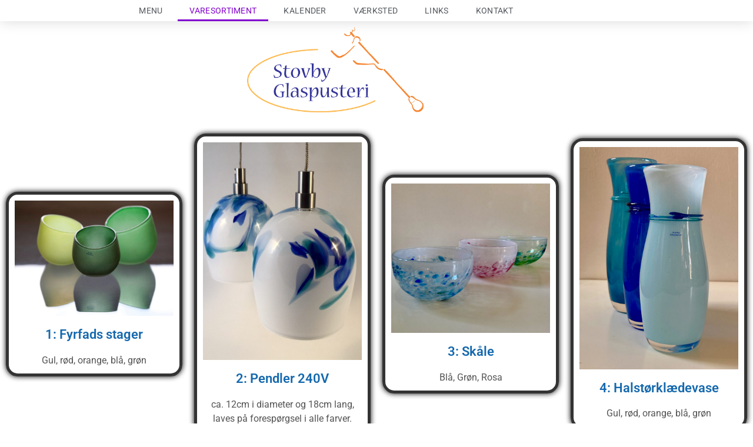

--- FILE ---
content_type: text/css
request_url: https://www.stovbyglas.dk/wp-content/uploads/elementor/css/post-250.css?ver=1769310764
body_size: 1882
content:
.elementor-250 .elementor-element.elementor-element-p996btg{margin-top:00px;margin-bottom:16px;}.elementor-250 .elementor-element.elementor-element-6j7zqyv > .elementor-widget-wrap > .elementor-widget:not(.elementor-widget__width-auto):not(.elementor-widget__width-initial):not(:last-child):not(.elementor-absolute){margin-block-end:: 20px;}.elementor-widget-image .widget-image-caption{color:var( --e-global-color-text );font-family:var( --e-global-typography-text-font-family ), Sans-serif;font-weight:var( --e-global-typography-text-font-weight );}.elementor-250 .elementor-element.elementor-element-upjinmn > .elementor-container{max-width:1600px;min-height:400px;}.elementor-250 .elementor-element.elementor-element-upjinmn{margin-top:0px;margin-bottom:0px;padding:0px 0px 0px 0px;}.elementor-250 .elementor-element.elementor-element-sbgfzcl > .elementor-element-populated{border-style:solid;border-width:5px 5px 5px 5px;box-shadow:0px 0px 10px 0px #000000;margin:10px 10px 10px 10px;--e-column-margin-right:10px;--e-column-margin-left:10px;padding:10px 10px 10px 10px;}.elementor-250 .elementor-element.elementor-element-sbgfzcl > .elementor-element-populated, .elementor-250 .elementor-element.elementor-element-sbgfzcl > .elementor-element-populated > .elementor-background-overlay, .elementor-250 .elementor-element.elementor-element-sbgfzcl > .elementor-background-slideshow{border-radius:20px 20px 20px 20px;}.elementor-widget-image-box .elementor-image-box-title{font-family:var( --e-global-typography-primary-font-family ), Sans-serif;font-weight:var( --e-global-typography-primary-font-weight );color:var( --e-global-color-primary );}.elementor-widget-image-box:has(:hover) .elementor-image-box-title,
					 .elementor-widget-image-box:has(:focus) .elementor-image-box-title{color:var( --e-global-color-primary );}.elementor-widget-image-box .elementor-image-box-description{font-family:var( --e-global-typography-text-font-family ), Sans-serif;font-weight:var( --e-global-typography-text-font-weight );color:var( --e-global-color-text );}.elementor-250 .elementor-element.elementor-element-krbnbzw.elementor-position-right .elementor-image-box-img{margin-left:10px;}.elementor-250 .elementor-element.elementor-element-krbnbzw.elementor-position-left .elementor-image-box-img{margin-right:10px;}.elementor-250 .elementor-element.elementor-element-krbnbzw.elementor-position-top .elementor-image-box-img{margin-bottom:10px;}.elementor-250 .elementor-element.elementor-element-krbnbzw .elementor-image-box-wrapper .elementor-image-box-img{width:100%;}.elementor-250 .elementor-element.elementor-element-krbnbzw .elementor-image-box-img img{transition-duration:0.3s;}.elementor-250 .elementor-element.elementor-element-wwygncv > .elementor-element-populated{border-style:solid;border-width:5px 5px 5px 5px;box-shadow:0px 0px 10px 0px #000000;margin:10px 10px 10px 10px;--e-column-margin-right:10px;--e-column-margin-left:10px;padding:10px 10px 10px 10px;}.elementor-250 .elementor-element.elementor-element-wwygncv > .elementor-element-populated, .elementor-250 .elementor-element.elementor-element-wwygncv > .elementor-element-populated > .elementor-background-overlay, .elementor-250 .elementor-element.elementor-element-wwygncv > .elementor-background-slideshow{border-radius:20px 20px 20px 20px;}.elementor-250 .elementor-element.elementor-element-wrjurwa.elementor-position-right .elementor-image-box-img{margin-left:10px;}.elementor-250 .elementor-element.elementor-element-wrjurwa.elementor-position-left .elementor-image-box-img{margin-right:10px;}.elementor-250 .elementor-element.elementor-element-wrjurwa.elementor-position-top .elementor-image-box-img{margin-bottom:10px;}.elementor-250 .elementor-element.elementor-element-wrjurwa .elementor-image-box-wrapper .elementor-image-box-img{width:100%;}.elementor-250 .elementor-element.elementor-element-wrjurwa .elementor-image-box-img img{transition-duration:0.3s;}.elementor-250 .elementor-element.elementor-element-szhkkjf > .elementor-element-populated{border-style:solid;border-width:5px 5px 5px 5px;box-shadow:0px 0px 10px 0px #000000;margin:10px 10px 10px 10px;--e-column-margin-right:10px;--e-column-margin-left:10px;padding:10px 10px 10px 10px;}.elementor-250 .elementor-element.elementor-element-szhkkjf > .elementor-element-populated, .elementor-250 .elementor-element.elementor-element-szhkkjf > .elementor-element-populated > .elementor-background-overlay, .elementor-250 .elementor-element.elementor-element-szhkkjf > .elementor-background-slideshow{border-radius:20px 20px 20px 20px;}.elementor-250 .elementor-element.elementor-element-zvyyqiz .elementor-image-box-wrapper{text-align:center;}.elementor-250 .elementor-element.elementor-element-zvyyqiz.elementor-position-right .elementor-image-box-img{margin-left:10px;}.elementor-250 .elementor-element.elementor-element-zvyyqiz.elementor-position-left .elementor-image-box-img{margin-right:10px;}.elementor-250 .elementor-element.elementor-element-zvyyqiz.elementor-position-top .elementor-image-box-img{margin-bottom:10px;}.elementor-250 .elementor-element.elementor-element-zvyyqiz .elementor-image-box-wrapper .elementor-image-box-img{width:100%;}.elementor-250 .elementor-element.elementor-element-zvyyqiz .elementor-image-box-img img{transition-duration:0.3s;}.elementor-250 .elementor-element.elementor-element-emshakj > .elementor-element-populated{border-style:solid;border-width:5px 5px 5px 5px;box-shadow:0px 0px 10px 0px #000000;margin:10px 10px 10px 10px;--e-column-margin-right:10px;--e-column-margin-left:10px;padding:10px 10px 10px 10px;}.elementor-250 .elementor-element.elementor-element-emshakj > .elementor-element-populated, .elementor-250 .elementor-element.elementor-element-emshakj > .elementor-element-populated > .elementor-background-overlay, .elementor-250 .elementor-element.elementor-element-emshakj > .elementor-background-slideshow{border-radius:20px 20px 20px 20px;}.elementor-250 .elementor-element.elementor-element-tqrjaox.elementor-position-right .elementor-image-box-img{margin-left:10px;}.elementor-250 .elementor-element.elementor-element-tqrjaox.elementor-position-left .elementor-image-box-img{margin-right:10px;}.elementor-250 .elementor-element.elementor-element-tqrjaox.elementor-position-top .elementor-image-box-img{margin-bottom:10px;}.elementor-250 .elementor-element.elementor-element-tqrjaox .elementor-image-box-wrapper .elementor-image-box-img{width:100%;}.elementor-250 .elementor-element.elementor-element-tqrjaox .elementor-image-box-img img{transition-duration:0.3s;}.elementor-250 .elementor-element.elementor-element-bdoizqh > .elementor-container{max-width:1600px;}.elementor-250 .elementor-element.elementor-element-bdoizqh{padding:0px 0px 0px 0px;}.elementor-250 .elementor-element.elementor-element-scbozua > .elementor-element-populated{border-style:solid;border-width:5px 5px 5px 5px;box-shadow:0px 0px 10px 0px #000000;margin:10px 10px 10px 10px;--e-column-margin-right:10px;--e-column-margin-left:10px;padding:10px 10px 10px 10px;}.elementor-250 .elementor-element.elementor-element-scbozua > .elementor-element-populated, .elementor-250 .elementor-element.elementor-element-scbozua > .elementor-element-populated > .elementor-background-overlay, .elementor-250 .elementor-element.elementor-element-scbozua > .elementor-background-slideshow{border-radius:20px 20px 20px 20px;}.elementor-250 .elementor-element.elementor-element-ketplfl.elementor-position-right .elementor-image-box-img{margin-left:10px;}.elementor-250 .elementor-element.elementor-element-ketplfl.elementor-position-left .elementor-image-box-img{margin-right:10px;}.elementor-250 .elementor-element.elementor-element-ketplfl.elementor-position-top .elementor-image-box-img{margin-bottom:10px;}.elementor-250 .elementor-element.elementor-element-ketplfl .elementor-image-box-wrapper .elementor-image-box-img{width:100%;}.elementor-250 .elementor-element.elementor-element-ketplfl .elementor-image-box-img img{transition-duration:0.3s;}.elementor-250 .elementor-element.elementor-element-sybhzul > .elementor-element-populated{border-style:solid;border-width:5px 5px 5px 5px;box-shadow:0px 0px 10px 0px #000000;margin:10px 10px 10px 10px;--e-column-margin-right:10px;--e-column-margin-left:10px;padding:10px 10px 10px 10px;}.elementor-250 .elementor-element.elementor-element-sybhzul > .elementor-element-populated, .elementor-250 .elementor-element.elementor-element-sybhzul > .elementor-element-populated > .elementor-background-overlay, .elementor-250 .elementor-element.elementor-element-sybhzul > .elementor-background-slideshow{border-radius:20px 20px 20px 20px;}.elementor-250 .elementor-element.elementor-element-enzvqyp > .elementor-element-populated{border-style:solid;border-width:5px 5px 5px 5px;box-shadow:0px 0px 10px 0px #000000;margin:10px 10px 10px 10px;--e-column-margin-right:10px;--e-column-margin-left:10px;padding:10px 10px 10px 10px;}.elementor-250 .elementor-element.elementor-element-enzvqyp > .elementor-element-populated, .elementor-250 .elementor-element.elementor-element-enzvqyp > .elementor-element-populated > .elementor-background-overlay, .elementor-250 .elementor-element.elementor-element-enzvqyp > .elementor-background-slideshow{border-radius:20px 20px 20px 20px;}.elementor-250 .elementor-element.elementor-element-ilkpycv .elementor-image-box-wrapper{text-align:center;}.elementor-250 .elementor-element.elementor-element-ilkpycv.elementor-position-right .elementor-image-box-img{margin-left:10px;}.elementor-250 .elementor-element.elementor-element-ilkpycv.elementor-position-left .elementor-image-box-img{margin-right:10px;}.elementor-250 .elementor-element.elementor-element-ilkpycv.elementor-position-top .elementor-image-box-img{margin-bottom:10px;}.elementor-250 .elementor-element.elementor-element-ilkpycv .elementor-image-box-wrapper .elementor-image-box-img{width:100%;}.elementor-250 .elementor-element.elementor-element-ilkpycv .elementor-image-box-img img{transition-duration:0.3s;}.elementor-250 .elementor-element.elementor-element-wenqeny > .elementor-element-populated{border-style:solid;border-width:5px 5px 5px 5px;box-shadow:0px 0px 10px 0px #000000;margin:10px 10px 10px 10px;--e-column-margin-right:10px;--e-column-margin-left:10px;padding:10px 10px 10px 10px;}.elementor-250 .elementor-element.elementor-element-wenqeny > .elementor-element-populated, .elementor-250 .elementor-element.elementor-element-wenqeny > .elementor-element-populated > .elementor-background-overlay, .elementor-250 .elementor-element.elementor-element-wenqeny > .elementor-background-slideshow{border-radius:20px 20px 20px 20px;}.elementor-250 .elementor-element.elementor-element-7df09e0 > .elementor-container{max-width:1600px;}.elementor-250 .elementor-element.elementor-element-7df09e0{padding:0px 0px 0px 0px;}.elementor-250 .elementor-element.elementor-element-83f95ed > .elementor-element-populated{border-style:solid;border-width:5px 5px 5px 5px;box-shadow:0px 0px 10px 0px #000000;margin:10px 10px 10px 10px;--e-column-margin-right:10px;--e-column-margin-left:10px;padding:10px 10px 10px 10px;}.elementor-250 .elementor-element.elementor-element-83f95ed > .elementor-element-populated, .elementor-250 .elementor-element.elementor-element-83f95ed > .elementor-element-populated > .elementor-background-overlay, .elementor-250 .elementor-element.elementor-element-83f95ed > .elementor-background-slideshow{border-radius:20px 20px 20px 20px;}.elementor-250 .elementor-element.elementor-element-cf2e252 > .elementor-element-populated{border-style:solid;border-width:5px 5px 5px 5px;box-shadow:0px 0px 10px 0px #000000;margin:10px 10px 10px 10px;--e-column-margin-right:10px;--e-column-margin-left:10px;padding:10px 10px 10px 10px;}.elementor-250 .elementor-element.elementor-element-cf2e252 > .elementor-element-populated, .elementor-250 .elementor-element.elementor-element-cf2e252 > .elementor-element-populated > .elementor-background-overlay, .elementor-250 .elementor-element.elementor-element-cf2e252 > .elementor-background-slideshow{border-radius:20px 20px 20px 20px;}.elementor-250 .elementor-element.elementor-element-a824cf7.elementor-position-right .elementor-image-box-img{margin-left:10px;}.elementor-250 .elementor-element.elementor-element-a824cf7.elementor-position-left .elementor-image-box-img{margin-right:10px;}.elementor-250 .elementor-element.elementor-element-a824cf7.elementor-position-top .elementor-image-box-img{margin-bottom:10px;}.elementor-250 .elementor-element.elementor-element-a824cf7 .elementor-image-box-wrapper .elementor-image-box-img{width:100%;}.elementor-250 .elementor-element.elementor-element-a824cf7 .elementor-image-box-img img{transition-duration:0.3s;}.elementor-250 .elementor-element.elementor-element-92ce49e > .elementor-element-populated{border-style:solid;border-width:5px 5px 5px 5px;box-shadow:0px 0px 10px 0px #000000;margin:10px 10px 10px 10px;--e-column-margin-right:10px;--e-column-margin-left:10px;padding:10px 10px 10px 10px;}.elementor-250 .elementor-element.elementor-element-92ce49e > .elementor-element-populated, .elementor-250 .elementor-element.elementor-element-92ce49e > .elementor-element-populated > .elementor-background-overlay, .elementor-250 .elementor-element.elementor-element-92ce49e > .elementor-background-slideshow{border-radius:20px 20px 20px 20px;}.elementor-250 .elementor-element.elementor-element-1c20364 .elementor-image-box-wrapper{text-align:center;}.elementor-250 .elementor-element.elementor-element-1c20364.elementor-position-right .elementor-image-box-img{margin-left:10px;}.elementor-250 .elementor-element.elementor-element-1c20364.elementor-position-left .elementor-image-box-img{margin-right:10px;}.elementor-250 .elementor-element.elementor-element-1c20364.elementor-position-top .elementor-image-box-img{margin-bottom:10px;}.elementor-250 .elementor-element.elementor-element-1c20364 .elementor-image-box-wrapper .elementor-image-box-img{width:100%;}.elementor-250 .elementor-element.elementor-element-1c20364 .elementor-image-box-img img{transition-duration:0.3s;}.elementor-250 .elementor-element.elementor-element-89a4f60 > .elementor-element-populated{border-style:solid;border-width:5px 5px 5px 5px;box-shadow:0px 0px 10px 0px #000000;margin:10px 10px 10px 10px;--e-column-margin-right:10px;--e-column-margin-left:10px;padding:10px 10px 10px 10px;}.elementor-250 .elementor-element.elementor-element-89a4f60 > .elementor-element-populated, .elementor-250 .elementor-element.elementor-element-89a4f60 > .elementor-element-populated > .elementor-background-overlay, .elementor-250 .elementor-element.elementor-element-89a4f60 > .elementor-background-slideshow{border-radius:20px 20px 20px 20px;}.elementor-250 .elementor-element.elementor-element-6d1fdff.elementor-position-right .elementor-image-box-img{margin-left:10px;}.elementor-250 .elementor-element.elementor-element-6d1fdff.elementor-position-left .elementor-image-box-img{margin-right:10px;}.elementor-250 .elementor-element.elementor-element-6d1fdff.elementor-position-top .elementor-image-box-img{margin-bottom:10px;}.elementor-250 .elementor-element.elementor-element-6d1fdff .elementor-image-box-wrapper .elementor-image-box-img{width:100%;}.elementor-250 .elementor-element.elementor-element-6d1fdff .elementor-image-box-img img{transition-duration:0.3s;}.elementor-250 .elementor-element.elementor-element-cvyoenw{margin-top:40px;margin-bottom:40px;}.elementor-250 .elementor-element.elementor-element-uxwqlfn > .elementor-element-populated, .elementor-250 .elementor-element.elementor-element-uxwqlfn > .elementor-element-populated > .elementor-background-overlay, .elementor-250 .elementor-element.elementor-element-uxwqlfn > .elementor-background-slideshow{border-radius:0px 0px 0px 0px;}.elementor-250 .elementor-element.elementor-element-uxwqlfn > .elementor-element-populated{transition:background 0.3s, border 0.3s, border-radius 0.3s, box-shadow 0.3s;margin:10px 10px 10px 10px;--e-column-margin-right:10px;--e-column-margin-left:10px;}.elementor-250 .elementor-element.elementor-element-uxwqlfn > .elementor-element-populated > .elementor-background-overlay{transition:background 0.3s, border-radius 0.3s, opacity 0.3s;}.elementor-widget-heading .elementor-heading-title{font-family:var( --e-global-typography-primary-font-family ), Sans-serif;font-weight:var( --e-global-typography-primary-font-weight );color:var( --e-global-color-primary );}.elementor-widget-text-editor{font-family:var( --e-global-typography-text-font-family ), Sans-serif;font-weight:var( --e-global-typography-text-font-weight );color:var( --e-global-color-text );}.elementor-widget-text-editor.elementor-drop-cap-view-stacked .elementor-drop-cap{background-color:var( --e-global-color-primary );}.elementor-widget-text-editor.elementor-drop-cap-view-framed .elementor-drop-cap, .elementor-widget-text-editor.elementor-drop-cap-view-default .elementor-drop-cap{color:var( --e-global-color-primary );border-color:var( --e-global-color-primary );}.elementor-widget-form .elementor-field-group > label, .elementor-widget-form .elementor-field-subgroup label{color:var( --e-global-color-text );}.elementor-widget-form .elementor-field-group > label{font-family:var( --e-global-typography-text-font-family ), Sans-serif;font-weight:var( --e-global-typography-text-font-weight );}.elementor-widget-form .elementor-field-type-html{color:var( --e-global-color-text );font-family:var( --e-global-typography-text-font-family ), Sans-serif;font-weight:var( --e-global-typography-text-font-weight );}.elementor-widget-form .elementor-field-group .elementor-field{color:var( --e-global-color-text );}.elementor-widget-form .elementor-field-group .elementor-field, .elementor-widget-form .elementor-field-subgroup label{font-family:var( --e-global-typography-text-font-family ), Sans-serif;font-weight:var( --e-global-typography-text-font-weight );}.elementor-widget-form .elementor-button{font-family:var( --e-global-typography-accent-font-family ), Sans-serif;font-weight:var( --e-global-typography-accent-font-weight );}.elementor-widget-form .e-form__buttons__wrapper__button-next{background-color:var( --e-global-color-accent );}.elementor-widget-form .elementor-button[type="submit"]{background-color:var( --e-global-color-accent );}.elementor-widget-form .e-form__buttons__wrapper__button-previous{background-color:var( --e-global-color-accent );}.elementor-widget-form .elementor-message{font-family:var( --e-global-typography-text-font-family ), Sans-serif;font-weight:var( --e-global-typography-text-font-weight );}.elementor-widget-form .e-form__indicators__indicator, .elementor-widget-form .e-form__indicators__indicator__label{font-family:var( --e-global-typography-accent-font-family ), Sans-serif;font-weight:var( --e-global-typography-accent-font-weight );}.elementor-widget-form{--e-form-steps-indicator-inactive-primary-color:var( --e-global-color-text );--e-form-steps-indicator-active-primary-color:var( --e-global-color-accent );--e-form-steps-indicator-completed-primary-color:var( --e-global-color-accent );--e-form-steps-indicator-progress-color:var( --e-global-color-accent );--e-form-steps-indicator-progress-background-color:var( --e-global-color-text );--e-form-steps-indicator-progress-meter-color:var( --e-global-color-text );}.elementor-widget-form .e-form__indicators__indicator__progress__meter{font-family:var( --e-global-typography-accent-font-family ), Sans-serif;font-weight:var( --e-global-typography-accent-font-weight );}.elementor-250 .elementor-element.elementor-element-34eqp2y .elementor-field-group{padding-right:calc( 10px/2 );padding-left:calc( 10px/2 );margin-bottom:10px;}.elementor-250 .elementor-element.elementor-element-34eqp2y .elementor-form-fields-wrapper{margin-left:calc( -10px/2 );margin-right:calc( -10px/2 );margin-bottom:-10px;}.elementor-250 .elementor-element.elementor-element-34eqp2y .elementor-field-group.recaptcha_v3-bottomleft, .elementor-250 .elementor-element.elementor-element-34eqp2y .elementor-field-group.recaptcha_v3-bottomright{margin-bottom:0;}body.rtl .elementor-250 .elementor-element.elementor-element-34eqp2y .elementor-labels-inline .elementor-field-group > label{padding-left:0px;}body:not(.rtl) .elementor-250 .elementor-element.elementor-element-34eqp2y .elementor-labels-inline .elementor-field-group > label{padding-right:0px;}body .elementor-250 .elementor-element.elementor-element-34eqp2y .elementor-labels-above .elementor-field-group > label{padding-bottom:0px;}.elementor-250 .elementor-element.elementor-element-34eqp2y .elementor-field-type-html{padding-bottom:0px;}.elementor-250 .elementor-element.elementor-element-34eqp2y .elementor-field-group .elementor-field:not(.elementor-select-wrapper){background-color:#ffffff;}.elementor-250 .elementor-element.elementor-element-34eqp2y .elementor-field-group .elementor-select-wrapper select{background-color:#ffffff;}.elementor-250 .elementor-element.elementor-element-34eqp2y .e-form__buttons__wrapper__button-next{color:#ffffff;}.elementor-250 .elementor-element.elementor-element-34eqp2y .elementor-button[type="submit"]{color:#ffffff;}.elementor-250 .elementor-element.elementor-element-34eqp2y .elementor-button[type="submit"] svg *{fill:#ffffff;}.elementor-250 .elementor-element.elementor-element-34eqp2y .e-form__buttons__wrapper__button-previous{color:#ffffff;}.elementor-250 .elementor-element.elementor-element-34eqp2y .e-form__buttons__wrapper__button-next:hover{color:#ffffff;}.elementor-250 .elementor-element.elementor-element-34eqp2y .elementor-button[type="submit"]:hover{color:#ffffff;}.elementor-250 .elementor-element.elementor-element-34eqp2y .elementor-button[type="submit"]:hover svg *{fill:#ffffff;}.elementor-250 .elementor-element.elementor-element-34eqp2y .e-form__buttons__wrapper__button-previous:hover{color:#ffffff;}.elementor-250 .elementor-element.elementor-element-34eqp2y{--e-form-steps-indicators-spacing:20px;--e-form-steps-indicator-padding:30px;--e-form-steps-indicator-inactive-secondary-color:#ffffff;--e-form-steps-indicator-active-secondary-color:#ffffff;--e-form-steps-indicator-completed-secondary-color:#ffffff;--e-form-steps-divider-width:1px;--e-form-steps-divider-gap:10px;}.elementor-widget-button .elementor-button{background-color:var( --e-global-color-accent );font-family:var( --e-global-typography-accent-font-family ), Sans-serif;font-weight:var( --e-global-typography-accent-font-weight );}.elementor-250 .elementor-element.elementor-element-g6fredv .elementor-button{border-radius:21px 21px 21px 21px;}@media(max-width:1024px){.elementor-250 .elementor-element.elementor-element-p996btg{margin-top:0px;margin-bottom:180px;}.elementor-250 .elementor-element.elementor-element-6j7zqyv > .elementor-element-populated{margin:0px 0px -152px 0px;--e-column-margin-right:0px;--e-column-margin-left:0px;}.elementor-250 .elementor-element.elementor-element-uxwqlfn > .elementor-element-populated{padding:10px 10px 10px 10px;}}@media(max-width:767px){.elementor-250 .elementor-element.elementor-element-p996btg{margin-top:0px;margin-bottom:12px;}.elementor-250 .elementor-element.elementor-element-6j7zqyv > .elementor-element-populated{margin:0px 0px 0px 0px;--e-column-margin-right:0px;--e-column-margin-left:0px;}.elementor-250 .elementor-element.elementor-element-krbnbzw .elementor-image-box-img{margin-bottom:10px;}.elementor-250 .elementor-element.elementor-element-wrjurwa .elementor-image-box-img{margin-bottom:10px;}.elementor-250 .elementor-element.elementor-element-zvyyqiz .elementor-image-box-img{margin-bottom:10px;}.elementor-250 .elementor-element.elementor-element-tqrjaox .elementor-image-box-img{margin-bottom:10px;}.elementor-250 .elementor-element.elementor-element-ketplfl .elementor-image-box-img{margin-bottom:10px;}.elementor-250 .elementor-element.elementor-element-ilkpycv .elementor-image-box-img{margin-bottom:10px;}.elementor-250 .elementor-element.elementor-element-a824cf7 .elementor-image-box-img{margin-bottom:10px;}.elementor-250 .elementor-element.elementor-element-1c20364 .elementor-image-box-img{margin-bottom:10px;}.elementor-250 .elementor-element.elementor-element-6d1fdff .elementor-image-box-img{margin-bottom:10px;}.elementor-250 .elementor-element.elementor-element-uxwqlfn > .elementor-element-populated{padding:10px 10px 10px 10px;}}

--- FILE ---
content_type: text/css
request_url: https://www.stovbyglas.dk/wp-content/uploads/elementor/css/post-549.css?ver=1769310744
body_size: 1331
content:
.elementor-549 .elementor-element.elementor-element-33dfa6e9 > .elementor-container > .elementor-column > .elementor-widget-wrap{align-content:center;align-items:center;}.elementor-549 .elementor-element.elementor-element-33dfa6e9:not(.elementor-motion-effects-element-type-background), .elementor-549 .elementor-element.elementor-element-33dfa6e9 > .elementor-motion-effects-container > .elementor-motion-effects-layer{background-color:#ffffff;}.elementor-549 .elementor-element.elementor-element-33dfa6e9{box-shadow:0px 0px 24px 0px rgba(0,0,0,0.15);transition:background 0.3s, border 0.3s, border-radius 0.3s, box-shadow 0.3s;z-index:1;}.elementor-549 .elementor-element.elementor-element-33dfa6e9 > .elementor-background-overlay{transition:background 0.3s, border-radius 0.3s, opacity 0.3s;}.elementor-bc-flex-widget .elementor-549 .elementor-element.elementor-element-251e8e95.elementor-column .elementor-widget-wrap{align-items:center;}.elementor-549 .elementor-element.elementor-element-251e8e95.elementor-column.elementor-element[data-element_type="column"] > .elementor-widget-wrap.elementor-element-populated{align-content:center;align-items:center;}.elementor-widget-nav-menu .elementor-nav-menu .elementor-item{font-family:var( --e-global-typography-primary-font-family ), Sans-serif;font-weight:var( --e-global-typography-primary-font-weight );}.elementor-widget-nav-menu .elementor-nav-menu--main .elementor-item{color:var( --e-global-color-text );fill:var( --e-global-color-text );}.elementor-widget-nav-menu .elementor-nav-menu--main .elementor-item:hover,
					.elementor-widget-nav-menu .elementor-nav-menu--main .elementor-item.elementor-item-active,
					.elementor-widget-nav-menu .elementor-nav-menu--main .elementor-item.highlighted,
					.elementor-widget-nav-menu .elementor-nav-menu--main .elementor-item:focus{color:var( --e-global-color-accent );fill:var( --e-global-color-accent );}.elementor-widget-nav-menu .elementor-nav-menu--main:not(.e--pointer-framed) .elementor-item:before,
					.elementor-widget-nav-menu .elementor-nav-menu--main:not(.e--pointer-framed) .elementor-item:after{background-color:var( --e-global-color-accent );}.elementor-widget-nav-menu .e--pointer-framed .elementor-item:before,
					.elementor-widget-nav-menu .e--pointer-framed .elementor-item:after{border-color:var( --e-global-color-accent );}.elementor-widget-nav-menu{--e-nav-menu-divider-color:var( --e-global-color-text );}.elementor-widget-nav-menu .elementor-nav-menu--dropdown .elementor-item, .elementor-widget-nav-menu .elementor-nav-menu--dropdown  .elementor-sub-item{font-family:var( --e-global-typography-accent-font-family ), Sans-serif;font-weight:var( --e-global-typography-accent-font-weight );}.elementor-549 .elementor-element.elementor-element-53d403f3 > .elementor-widget-container{margin:0px 0px 0px 0px;}.elementor-549 .elementor-element.elementor-element-53d403f3 .elementor-menu-toggle{margin:0 auto;background-color:rgba(0,0,0,0);border-width:0px;border-radius:0px;}.elementor-549 .elementor-element.elementor-element-53d403f3 .elementor-nav-menu .elementor-item{font-size:14px;font-weight:400;text-transform:uppercase;letter-spacing:0.3px;}.elementor-549 .elementor-element.elementor-element-53d403f3 .elementor-nav-menu--main .elementor-item{color:#54595f;fill:#54595f;padding-top:8px;padding-bottom:8px;}.elementor-549 .elementor-element.elementor-element-53d403f3 .elementor-nav-menu--main .elementor-item:hover,
					.elementor-549 .elementor-element.elementor-element-53d403f3 .elementor-nav-menu--main .elementor-item.elementor-item-active,
					.elementor-549 .elementor-element.elementor-element-53d403f3 .elementor-nav-menu--main .elementor-item.highlighted,
					.elementor-549 .elementor-element.elementor-element-53d403f3 .elementor-nav-menu--main .elementor-item:focus{color:#8102ce;fill:#8102ce;}.elementor-549 .elementor-element.elementor-element-53d403f3 .elementor-nav-menu--main:not(.e--pointer-framed) .elementor-item:before,
					.elementor-549 .elementor-element.elementor-element-53d403f3 .elementor-nav-menu--main:not(.e--pointer-framed) .elementor-item:after{background-color:#8102ce;}.elementor-549 .elementor-element.elementor-element-53d403f3 .e--pointer-framed .elementor-item:before,
					.elementor-549 .elementor-element.elementor-element-53d403f3 .e--pointer-framed .elementor-item:after{border-color:#8102ce;}.elementor-549 .elementor-element.elementor-element-53d403f3 .e--pointer-framed .elementor-item:before{border-width:3px;}.elementor-549 .elementor-element.elementor-element-53d403f3 .e--pointer-framed.e--animation-draw .elementor-item:before{border-width:0 0 3px 3px;}.elementor-549 .elementor-element.elementor-element-53d403f3 .e--pointer-framed.e--animation-draw .elementor-item:after{border-width:3px 3px 0 0;}.elementor-549 .elementor-element.elementor-element-53d403f3 .e--pointer-framed.e--animation-corners .elementor-item:before{border-width:3px 0 0 3px;}.elementor-549 .elementor-element.elementor-element-53d403f3 .e--pointer-framed.e--animation-corners .elementor-item:after{border-width:0 3px 3px 0;}.elementor-549 .elementor-element.elementor-element-53d403f3 .e--pointer-underline .elementor-item:after,
					 .elementor-549 .elementor-element.elementor-element-53d403f3 .e--pointer-overline .elementor-item:before,
					 .elementor-549 .elementor-element.elementor-element-53d403f3 .e--pointer-double-line .elementor-item:before,
					 .elementor-549 .elementor-element.elementor-element-53d403f3 .e--pointer-double-line .elementor-item:after{height:3px;}.elementor-549 .elementor-element.elementor-element-53d403f3{--e-nav-menu-horizontal-menu-item-margin:calc( 6px / 2 );--nav-menu-icon-size:30px;}.elementor-549 .elementor-element.elementor-element-53d403f3 .elementor-nav-menu--main:not(.elementor-nav-menu--layout-horizontal) .elementor-nav-menu > li:not(:last-child){margin-bottom:6px;}.elementor-549 .elementor-element.elementor-element-53d403f3 .elementor-nav-menu--dropdown a, .elementor-549 .elementor-element.elementor-element-53d403f3 .elementor-menu-toggle{color:#000000;fill:#000000;}.elementor-549 .elementor-element.elementor-element-53d403f3 .elementor-nav-menu--dropdown{background-color:#f2f2f2;}.elementor-549 .elementor-element.elementor-element-53d403f3 .elementor-nav-menu--dropdown a:hover,
					.elementor-549 .elementor-element.elementor-element-53d403f3 .elementor-nav-menu--dropdown a:focus,
					.elementor-549 .elementor-element.elementor-element-53d403f3 .elementor-nav-menu--dropdown a.elementor-item-active,
					.elementor-549 .elementor-element.elementor-element-53d403f3 .elementor-nav-menu--dropdown a.highlighted,
					.elementor-549 .elementor-element.elementor-element-53d403f3 .elementor-menu-toggle:hover,
					.elementor-549 .elementor-element.elementor-element-53d403f3 .elementor-menu-toggle:focus{color:#00ce1b;}.elementor-549 .elementor-element.elementor-element-53d403f3 .elementor-nav-menu--dropdown a:hover,
					.elementor-549 .elementor-element.elementor-element-53d403f3 .elementor-nav-menu--dropdown a:focus,
					.elementor-549 .elementor-element.elementor-element-53d403f3 .elementor-nav-menu--dropdown a.elementor-item-active,
					.elementor-549 .elementor-element.elementor-element-53d403f3 .elementor-nav-menu--dropdown a.highlighted{background-color:#ededed;}.elementor-549 .elementor-element.elementor-element-53d403f3 .elementor-nav-menu--dropdown .elementor-item, .elementor-549 .elementor-element.elementor-element-53d403f3 .elementor-nav-menu--dropdown  .elementor-sub-item{font-size:15px;}.elementor-549 .elementor-element.elementor-element-53d403f3 div.elementor-menu-toggle{color:#000000;}.elementor-549 .elementor-element.elementor-element-53d403f3 div.elementor-menu-toggle svg{fill:#000000;}.elementor-549 .elementor-element.elementor-element-53d403f3 div.elementor-menu-toggle:hover, .elementor-549 .elementor-element.elementor-element-53d403f3 div.elementor-menu-toggle:focus{color:#00ce1b;}.elementor-549 .elementor-element.elementor-element-53d403f3 div.elementor-menu-toggle:hover svg, .elementor-549 .elementor-element.elementor-element-53d403f3 div.elementor-menu-toggle:focus svg{fill:#00ce1b;}.elementor-bc-flex-widget .elementor-549 .elementor-element.elementor-element-10bcd936.elementor-column .elementor-widget-wrap{align-items:flex-start;}.elementor-549 .elementor-element.elementor-element-10bcd936.elementor-column.elementor-element[data-element_type="column"] > .elementor-widget-wrap.elementor-element-populated{align-content:flex-start;align-items:flex-start;}.elementor-theme-builder-content-area{height:400px;}.elementor-location-header:before, .elementor-location-footer:before{content:"";display:table;clear:both;}@media(max-width:1024px){.elementor-549 .elementor-element.elementor-element-33dfa6e9{padding:20px 20px 20px 20px;}.elementor-549 .elementor-element.elementor-element-53d403f3 .elementor-nav-menu .elementor-item{font-size:13px;}.elementor-549 .elementor-element.elementor-element-53d403f3 .elementor-nav-menu--main .elementor-item{padding-left:14px;padding-right:14px;}.elementor-549 .elementor-element.elementor-element-53d403f3{--e-nav-menu-horizontal-menu-item-margin:calc( 0px / 2 );}.elementor-549 .elementor-element.elementor-element-53d403f3 .elementor-nav-menu--main:not(.elementor-nav-menu--layout-horizontal) .elementor-nav-menu > li:not(:last-child){margin-bottom:0px;}}@media(max-width:767px){.elementor-549 .elementor-element.elementor-element-33dfa6e9{margin-top:0px;margin-bottom:0px;padding:20px 20px 0px 51px;}.elementor-549 .elementor-element.elementor-element-3ac89bae{width:26%;}.elementor-549 .elementor-element.elementor-element-3ac89bae > .elementor-element-populated{margin:0px 0px 0px 0px;--e-column-margin-right:0px;--e-column-margin-left:0px;}.elementor-549 .elementor-element.elementor-element-251e8e95{width:33%;}.elementor-549 .elementor-element.elementor-element-251e8e95 > .elementor-element-populated{margin:0px 0px 0px 0px;--e-column-margin-right:0px;--e-column-margin-left:0px;}.elementor-549 .elementor-element.elementor-element-53d403f3 .elementor-nav-menu--dropdown a{padding-top:12px;padding-bottom:12px;}.elementor-549 .elementor-element.elementor-element-53d403f3 .elementor-nav-menu--main > .elementor-nav-menu > li > .elementor-nav-menu--dropdown, .elementor-549 .elementor-element.elementor-element-53d403f3 .elementor-nav-menu__container.elementor-nav-menu--dropdown{margin-top:20px !important;}.elementor-549 .elementor-element.elementor-element-10bcd936{width:41%;}}@media(min-width:768px){.elementor-549 .elementor-element.elementor-element-3ac89bae{width:6.579%;}.elementor-549 .elementor-element.elementor-element-251e8e95{width:84.123%;}.elementor-549 .elementor-element.elementor-element-10bcd936{width:9.298%;}}@media(max-width:1024px) and (min-width:768px){.elementor-549 .elementor-element.elementor-element-3ac89bae{width:20%;}.elementor-549 .elementor-element.elementor-element-251e8e95{width:60%;}.elementor-549 .elementor-element.elementor-element-10bcd936{width:20%;}}